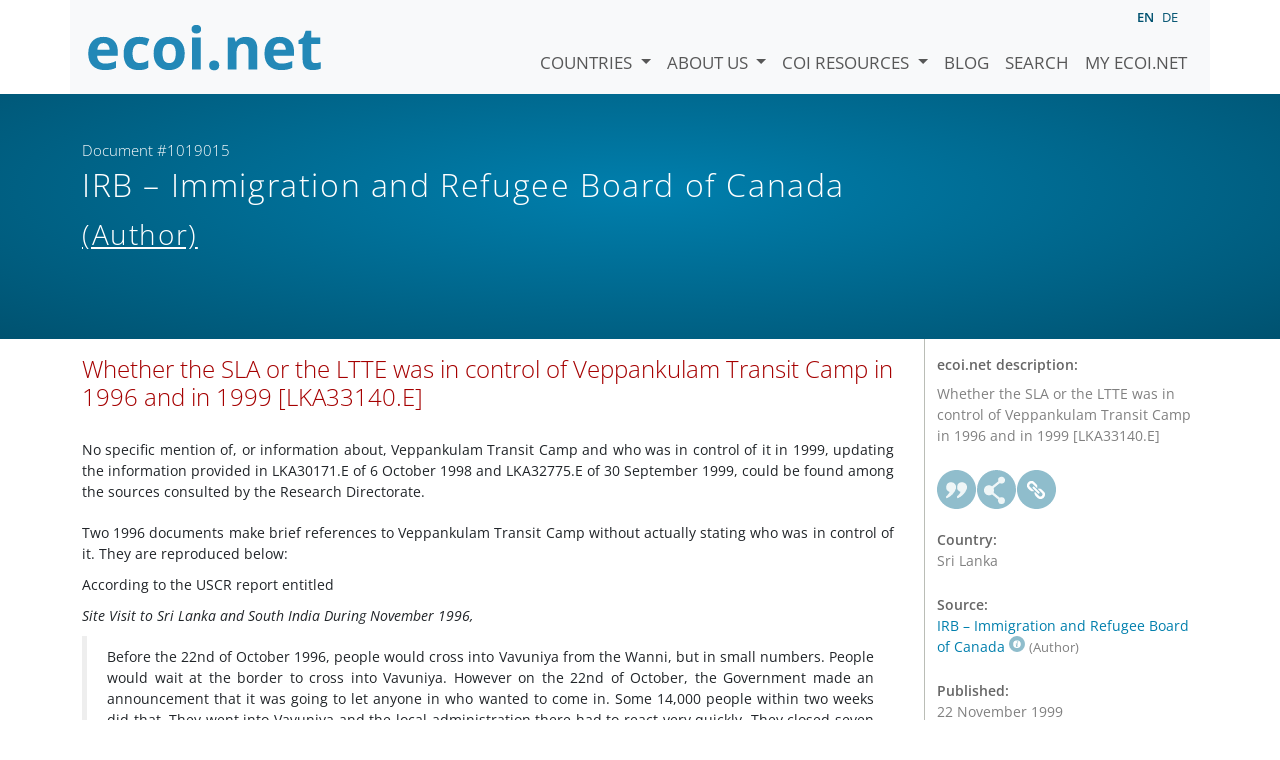

--- FILE ---
content_type: text/html; charset=utf-8
request_url: https://www.ecoi.net/en/document/1019015.html
body_size: 5635
content:
<!DOCTYPE html>
<html lang="en">

<head>
    <meta charset="UTF-8">
    <meta name="viewport" content="width=device-width, initial-scale=1.0, minimum-scale=1.0">
    <link rel="search" href="http://www.ecoi.net/opensearchdescription-en.xml"
        type="application/opensearchdescription+xml" title="ecoi.net">
    <link rel="alternate" hreflang="en" href="https://www.ecoi.net/en/document/1019015.html"><link rel="alternate" hreflang="de" href="https://www.ecoi.net/de/dokument/1019015.html"><meta name="dc.identifier" content="1019015">
<meta name="description" content="Whether the SLA or the LTTE was in control of Veppankulam Transit Camp in 1996 and in 1999 [LKA33140.E]">
<meta name="dc.coverage" content="Sri Lanka">
<meta name="dc.title" content="Whether the SLA or the LTTE was in control of Veppankulam Transit Camp in 1996 and in 1999 [LKA33140.E]">
<meta name="dc.language" content="en">
<meta name="dc.date" content="1999-11-22">
<meta name="author" content="Immigration and Refugee Board of Canada">
<meta name="dc.creator" content="Immigration and Refugee Board of Canada">
<meta name="dc.rightsholder" content="Immigration and Refugee Board of Canada">
<meta name="copyright" content="Immigration and Refugee Board of Canada">
    <title>IRB &ndash; Immigration and Refugee Board of Canada (Author): &ldquo;Whether the SLA or the LTTE was in control of Veppankulam Transit Camp in 1996 and in 1999 [LKA33140.E]&rdquo;, Document #1019015 - ecoi.net</title>
    <link rel="stylesheet" href="/site/templates/resources/dist/main.css?ts=1751880645">
    <script defer src="/site/templates/resources/dist/main.js?ts=1751880645"></script>
</head>

<body  data-countries-url="/en/countries/"
    data-my-ecoi-url="/en/my-ecoi.net/" data-doc-url="/en/document"
    data-imprint-url="/en/about/imprint/"
    data-search-url="/en/document-search/" >
        <div class="container hidden-print">
        <div class="row">
            <nav class="navbar navbar-expand-lg bg-light navbar-default">
                <a class="navbar-brand"
                    href="/" title="Go to ecoi.net homepage"> <img
                        alt="ecoi.net" width="240" height="54" src="/site/templates/resources/styles/ecoi_small.svg">
                </a>
                <button class="navbar-toggler" type="button" data-bs-toggle="collapse"
                    data-bs-target="#ecoiMainMenuCollapsible" aria-controls="ecoiMainMenuCollapsible"
                    aria-expanded="false" aria-label="Toggle navigation">
                    <span class="navbar-toggler-icon"></span>
                </button>

                <!-- Collect the nav links, forms, and other content for toggling -->
                <div class="collapse navbar-collapse" id="ecoiMainMenuCollapsible">
                    <!-- top navigation -->
                    <ul class="navbar-nav">
                        <li class="nav-item dropdown country-dropdown"><a href="/en/countries/" class="nav-link dropdown-toggle" data-bs-toggle="dropdown" data-toggle="dropdown">Countries <span class="caret"></span></a>
                    <ul class="dropdown-menu" data-web-command="stop-propagation">
                    <li class="visible-no-script"><a href="/en/countries/">Show all countries</a></li>
                    <li class="dropdown-item country-select-source"><label class="sr-only" for="county-top-select">Select a country</label><div><select id="county-top-select" class="form-control country-select" data-data-function="ecoi.menu.getCountryList" style="width: 15em"></select></div></li></ul></li><li class="nav-item dropdown "><a href="/en/about/" class="nav-link dropdown-toggle" data-toggle="dropdown" data-bs-toggle="dropdown" role="button" aria-haspopup="true" aria-expanded="false">About us <span class="caret"></span></a><ul class="dropdown-menu"><li class="dropdown-item"><a href="/en/about/about-ecoi.net/">About ecoi.net</a></li><li class="dropdown-item"><a href="/en/about/our-sources/">Our Sources</a></li><li class="dropdown-item"><a href="/en/about/our-publications/">Our publications</a></li><li class="dropdown-item"><a href="/en/about/help/">Search Help</a></li><li class="dropdown-item"><a href="/en/about/f.a.q/">F.A.Q.</a></li><li class="dropdown-item"><a href="/en/about/contact/">Contact</a></li><li class="dropdown-item"><a href="/en/about/data-protection-notice/">Data Protection Notice</a></li><li class="dropdown-item"><a href="/en/about/imprint/">Imprint &amp; Disclaimer</a></li></ul></li><li class="nav-item dropdown "><a href="/en/coi-resources/" class="nav-link dropdown-toggle" data-toggle="dropdown" data-bs-toggle="dropdown" role="button" aria-haspopup="true" aria-expanded="false">COI Resources <span class="caret"></span></a><ul class="dropdown-menu"><li class="dropdown-item"><a href="/en/coi-resources/quality-standards/">Quality Standards</a></li><li class="dropdown-item"><a href="/en/coi-resources/training/">Training</a></li><li class="dropdown-item"><a href="/en/coi-resources/coi-thesaurus/">COI Thesaurus</a></li><li class="dropdown-item"><a href="/en/coi-resources/acute-artificial-intelligence-for-country-of-origin-information-understanding-technical-and-ethical-implications/">ACUTE Project on AI</a></li><li class="dropdown-item"><a href="/en/coi-resources/other/">Other resources</a></li></ul></li><li class="nav-item"><a class="nav-link" href="/en/blog/">Blog</a></li><li class="nav-item"><a class="nav-link" href="/en/document-search/">Search</a></li><li class="nav-item"><a class="nav-link" href="/en/my-ecoi.net/">My ecoi.net</a></li>                    </ul>
                    <ul class="nav navbar-nav mt-2 navbar-top-right">
                        <li class="nav-item d-inline-block d-lg-none">Language: </li>
                        <li class="nav-item d-inline-block active pl-2" lang="en" title="English">en</li><li class="nav-item d-inline-block pl-2">
			<a class="language-switch" data-web-command="language-switch" lang="de" href="/de/dokument/1019015.html" title="German">de</a></li>                    </ul>
                </div>
            </nav>
        </div>
    </div>
    <noscript class="bg-warning text-center no-js-warning hidden-print">Enable JavaScript to get all ecoi.net features!</noscript>
        <div class="page-header-background">
        <div class="container">
            <div class="page-header">
                <div class="page-header-map page-header-minimum">
                    <div class="col-md-9"><p id="documentId" class="page-header-small-p">Document #1019015 </p><p class="page-header-title-p"><span class="doc-sources">IRB &ndash; Immigration and Refugee Board of Canada <small>(Author)</small></span></p></div>                </div>
            </div>
        </div>
    </div>
    <div class="container">
    <div class="row">
        <div class="col-md-9 document-content">
            <h2 class="original-title">Whether the SLA or the LTTE was in control of Veppankulam Transit Camp in 1996 and in 1999 [LKA33140.E]</h2><div><p class="refinfo-body">No specific mention of, or information
about, Veppankulam Transit Camp and who was in control of it in
1999, updating the information provided in LKA30171.E of 6 October
1998 and LKA32775.E of 30 September 1999, could be found among the
sources consulted by the Research Directorate.</p>
<p class="refinfo-body">Two 1996 documents make brief references to
Veppankulam Transit Camp without actually stating who was in
control of it. They are reproduced below:</p>
According to the USCR report entitled 
<p><em>Site Visit to Sri Lanka and South India During November
1996,</em></p>
<blockquote>Before the 22nd of October 1996, people would cross
into Vavuniya from the Wanni, but in small numbers. People would
wait at the border to cross into Vavuniya. However on the 22nd of
October, the Government made an announcement that it was going to
let anyone in who wanted to come in. Some 14,000 people within two
weeks did that. They went into Vavuniya and the local
administration there had to react very quickly. They closed seven
schools to create so-called Welfare Centers. They are trying to
improve infrastructure around the schools. There is also the
College of Education and 2 transit camps, so there are altogether
11 "Welfare Centers" for people in Vavuniya.</blockquote>
<blockquote>The conditions at these centers are pretty bad. I went
to four of them. (Two Transit Centers and two of the so-called
Welfare Centers). One was a camp that split youth and families,
called <b>Veppankulam</b>. This was a focal point of security
clearance. Anyone who came into the city and hadn't been cleared at
all went into these camps. The men were separated from the women at
the youth side and they were basically kept in large storage
centers. The storage centers were open - no privacy; mats on the
floor; extremely hot; flies everywhere: four toilets for men, four
for women and the numbers there were about 500 each-so about 100
people to a toilet. They were given food in Vavuniya by the
Government. Some had a canteen but people were not buying anything.
I guess they didn't have much extra money to buy
anything.</blockquote>
<p class="refinfo-body">The 22 October 1996 UTHR publication
entitled <em>The Vanni: A People Crushed Between Cycles of
Violence</em> has two paragraphs in the section "Vavuniya:
Categories of Citizenship and Unnecessary Excesses of Security"
that state that:</p>
<blockquote>For young people, things are even more uncertain. They
are questioned at the point of entry by officers of Military
Intelligence, and the Counter Subversive Unit and National
Investigation Bureau of the Police. All of them maintain separate
files. Quite often those being questioned are beaten and young
girls are spoken to in abusive language. About 200 or more youth
are kept overnight at the entry point screening centre. This
process could take up to three days. Those cleared at the
interrogation centre to proceed to Colombo are then sent to the
camp at <b>Veppankulam</b> meant for south bound travellers. Once
they contact friends or relatives in the South by telephone or by
fax and get confirmation that someone will take responsibility for
them they are transferred to the Railway Station camp from where
they board the train after getting clearance. ...</blockquote>
<blockquote>As for permission for the young to enter Vavuniya from
the North, lists are prepared jointly by Kachcheri administrative
officials and security officials, but the ultimate authority is the
brigadier in charge of Vavuniya. Following complaints, there were
moves to involve the Red Cross. This too ran into some controversy
as the LTTE also wanted a say in the preparation of lists. In the
matter of permission to proceed to Colombo at the three camps at
<b>Veppankulam,</b> Nelum Kulam and the railway station, both
security and Kachcheri officials are involved. But again the
brigadier is the final authority. The civil authority, the
Government Agent (GA), has no power in the matter. It is said that
the GA has visited the Nelum Kulam camp only twice, facing a
barrage of sarcastic questions such as "If we give you Rs.50,000
would you let us go?". Such questions stem from a deep- seated
anger among civilians. They have seen people going after invisible
arrangements are made. Talk of corruption is
widespread.</blockquote>
<p class="refinfo-body">The Research Directorate contacted the Red
Cross and UNHCR in Canada, as well as the Centre for Human Rights
and Development in Colombo, but has not yet received any response
other than from the Red Cross stating that it was forwarding the
request to the ICRC.</p>
<p class="refinfo-body">This Response was prepared after
researching publicly accessible information currently available to
the Research Directorate within time constraints. This Response is
not, and does not purport to be, conclusive as to the merit of any
particular claim to refugee status or asylum. Please find below the
list of additional sources consulted in researching this
Information Request.</p>
<center>
<p><u>References</u></p>
</center>
<br /><p class="refinfo-reftext">U.S. Committee for Refugees (USCR). 10
December 1996. <em>Site Visit To Sri Lanka and South India During
November 1996. <a href="/em">/em</a>http://www.sangam.org/FB_REPORTS/ uscr.htm>
[Accessed 22 Nov. 1999] (transcript of the briefing given)<br /></em></p>
<p class="refinfo-reftext">UTHR. 22 October 1996. Bulletin No.12.
The Vanni: A People Crushed Between Cycles of Violence. <a href="http://www.tamilnation.org/humanrights/uthr/uthr96%20vanni.htm">http://www.tamilnation.org/humanrights/uthr/uthr96%20vanni.htm</a>
[Accessed 22 Nov. 1999]<br /></p>
<center>
<p><u>Additional Sources Consulted</u></p>
</center>
<br /><p class="refinfo-reftext">Electronic sources: various Internet
sites, IRB Databases.<br /></p>
<p class="refinfo-reftext">Non-documentary sources:<br /></p>
<p class="refinfo-reftext">Unsuccessful attempts to contact:<br /></p>
<p class="refinfo-reftext">- Red Cross, Ottawa.<br /></p>
<p class="refinfo-reftext">- Centre for Human Rights and
Development (CHRD), Colombo.<br /></p>
<p class="refinfo-reftext">- UNHCR, Ottawa<br /></p>

</div>
        </div>
        <div class="col-md-3">
            <div class="document-metadata sticky-top"
                data-ecoi-id="1019015">
                <a data-web-command="print" title="Print" class="print"> <span
                        class="fas fa-print document-metadata-print" aria-hidden="true"></span>
                </a>
                <dl>
                    <dt>ecoi.net description:</dt><dd><dd>Whether the SLA or the LTTE was in control of Veppankulam Transit Camp in 1996 and in 1999 [LKA33140.E]</dd><dt><a href="#" class="graphbutton graphbutton-cite" data-web-command="doc-cite" title="Cite as"></a><a href="#" class="graphbutton graphbutton-share" data-web-command="share-url" title="Share"></a><a href="#" class="graphbutton graphbutton-link" data-web-command="doc-permalink" data-permalink-target="/en/document/1019015.html" title="Permalink"></a></dt><dt>Country:</dt><dd>Sri Lanka</dd><dt>Source:</dt><dd><span class="doc-sources"><a title="Read source description" href="/en/source/11213.html">IRB &ndash; Immigration and Refugee Board of Canada<span></span></a> <small>(Author)</small></span></dd><dt>Published:</dt><dd>22 November 1999<dd><dt>Document type:</dt><dd>Response<dd><dt>Language:</dt><dd>English<dd><dt>Document ID:</dt><dd>1019015 (former ID <a href="/en/document/185377">185377</a>)<dd>                </dl>
            </div>
        </div>
    </div>
</div>
    <div class="container page-footer">
        <div class="row">
            <div class="col col-xs-6 col-md-3 hidden-print page-footer-logo">
                <a href="/"><img alt="ecoi.net" width="1106" height="335"
                        src="/site/templates/resources/styles/ecoi_footer.svg"></a>
            </div>

            <ul class="col col-xs-6 col-md-3">
                <li><strong>Austrian Red Cross</strong></li>
                <li>Austrian Centre for Country of Origin and Asylum Research and Documentation (ACCORD)</li>
            </ul>
            <ul class="col col-xs-6 col-md-3">
                <li>Wiedner Hauptstraße 32, 1041 Wien</li>
                <li><abbr title="Telefon">T</abbr> <a title="Telephone" href="tel:+43158900583">+43 1 589
                        00 583</a></li>
                <li><abbr title="Fax">F</abbr> <a title="Telefax" href="tel:+43158900589">+43 1 589 00
                        589</a></li>
                <li><a href="mailto:info@ecoi.net">info@ecoi.net</a></li>
            </ul>
            <ul class="col col-xs-6 col-md-3 hidden-print page-footer-vertical-on-sm">
                <li><a href="/en/about/contact/">Contact</a></li>
                <li><a href="/en/about/imprint/">Imprint &amp; Disclaimer</a></li>
                <li><a href="/en/about/f.a.q/">F.A.Q.</a></li>
                <li><a
                        href="/en/about/data-protection-notice/">Data Protection Notice</a>
                </li>
            </ul>
        </div>
    </div>
    <div class="container page-footer page-footer2">
        <p>ecoi.net is run by the Austrian Red Cross (department ACCORD) in cooperation with Informationsverbund Asyl &amp; Migration. ecoi.net is funded by the Asylum, Migration and Integration Fund, the Austrian Ministry of the Interior and Caritas Austria. ecoi.net is supported by ECRE &amp; UNHCR.</p>
        <ul>
            <li><a href="http://www.redcross.at/" title="Austrian Red Cross"><img height="40"
                        width="144" alt="Logo: Austrian Red Cross"
                        src="/site/templates/resources/styles/logo-rk-scaled.png"></a></li>
            <li><a href="http://accord.redcross.at/" title="Austrian Centre for Country of Origin and Asylum Research and Documentation"><img
                        height="40" width="103" alt="Logo: Austrian Centre for Country of Origin and Asylum Research and Documentation"
                        src="/site/templates/resources/styles/logo-accord-scaled.png"></a></li>
            <li><a href="https://ec.europa.eu/info/funding-tenders/find-funding/eu-funding-programmes/asylum-migration-and-integration-fund_en" title="Asylum, Migration and Integration Fund (AMIF) - European Union"><img height="40"
                        width="59" alt="Logo: Asylum, Migration and Integration Fund (AMIF) - European Union"
                        src="/site/templates/resources/styles/logo-eu-scaled.png"></a></li>
            <li><a href="http://bmi.gv.at/" title="Federal Ministry of the Interior (Austria)"><img height="40"
                        width="146" alt="Logo: Federal Ministry of the Interior (Austria)"
                        src="/site/templates/resources/styles/logo-bmi-2018-de.png"></a></li>
            <li><a href="http://www.asyl.net/" title="Informationsverbund Asyl &amp; Migration"><img
                        height="40" width="118" alt="Logo: Informationsverbund Asyl &amp; Migration"
                        src="/site/templates/resources/styles/logo-ivasyl-scaled.png"></a></li>
            <li><a href="http://www.unhcr.org/" title="UNHCR - The UN Refugee Agency"><img height="24"
                        width="140" alt="Logo: UNHCR - The UN Refugee Agency"
                        src="/site/templates/resources/styles/logo-unhcr-scaled.png"></a></li>
        </ul>
    </div>
    </body></html>

--- FILE ---
content_type: image/svg+xml
request_url: https://www.ecoi.net/site/templates/resources/styles/ecoi_small.svg
body_size: 1738
content:
<?xml version="1.0" encoding="UTF-8" standalone="no"?> <svg  xmlns:dc="http://purl.org/dc/elements/1.1/"  xmlns:cc="http://creativecommons.org/ns#"  xmlns:rdf="http://www.w3.org/1999/02/22-rdf-syntax-ns#"  xmlns:svg="http://www.w3.org/2000/svg"  xmlns="http://www.w3.org/2000/svg"  id="svg2"  version="1.1"  xml:space="preserve"  width="1106.25"  height="248.75"  viewBox="0 0 1106.25 248.75"  ><defs  id="defs6" /><g  id="g10"  transform="matrix(1.25,0,0,-1.25,0,248.75)"><path  id="path22"  style="fill:#2388b7;fill-opacity:1;fill-rule:nonzero;stroke:none"  d="m 68.1533,113.9546 c -6.839,0 -12.198,-2.168 -16.074,-6.504 -3.878,-4.335 -6.099,-10.487 -6.662,-18.453 l 45.261,0 c -0.142,7.966 -2.221,14.118 -6.239,18.453 -4.019,4.336 -9.449,6.504 -16.286,6.504 m 4.547,-99.617 c -19.035,0 -33.911,5.251 -44.626,15.757 -10.717,10.504 -16.074,25.38 -16.074,44.627 0,19.809 4.951,35.125 14.858,45.948 9.904,10.821 23.598,16.233 41.084,16.233 16.708,0 29.715,-4.759 39.021,-14.277 9.306,-9.517 13.959,-22.667 13.959,-39.444 l 0,-15.651 -76.246,0 c 0.352,-9.166 3.067,-16.323 8.143,-21.468 5.076,-5.147 12.196,-7.719 21.362,-7.719 7.119,0 13.853,0.74 20.198,2.22 6.345,1.481 12.971,3.842 19.881,7.086 l 0,-24.957 c -5.641,-2.821 -11.669,-4.918 -18.083,-6.293 -6.417,-1.374 -14.242,-2.062 -23.477,-2.062" /><path  id="path26"  style="fill:#2388b7;fill-opacity:1;fill-rule:nonzero;stroke:none"  d="m 197.6714,14.3379 c -36.801,0 -55.202,20.198 -55.202,60.595 0,20.093 5.005,35.442 15.017,46.054 10.01,10.609 24.357,15.915 43.04,15.915 13.676,0 25.943,-2.68 36.801,-8.037 l -9.517,-24.957 c -5.077,2.044 -9.801,3.718 -14.171,5.023 -4.372,1.304 -8.743,1.957 -13.113,1.957 -16.78,0 -25.168,-11.916 -25.168,-35.744 0,-23.124 8.388,-34.686 25.168,-34.686 6.203,0 11.95,0.828 17.237,2.485 5.288,1.656 10.575,4.247 15.863,7.773 l 0,-27.601 c -5.218,-3.315 -10.488,-5.605 -15.81,-6.874 -5.324,-1.268 -12.039,-1.903 -20.145,-1.903" /><path  id="path30"  style="fill:#2388b7;fill-opacity:1;fill-rule:nonzero;stroke:none"  d="m 285.8901,75.7788 c 0,-11.704 1.92,-20.553 5.763,-26.543 3.842,-5.994 10.099,-8.989 18.771,-8.989 8.6,0 14.787,2.977 18.559,8.936 3.771,5.956 5.658,14.821 5.658,26.596 0,11.701 -1.904,20.479 -5.711,26.332 -3.807,5.85 -10.046,8.777 -18.717,8.777 -8.602,0 -14.805,-2.908 -18.613,-8.724 -3.807,-5.817 -5.71,-14.613 -5.71,-26.385 m 81.745,0 c 0,-19.247 -5.076,-34.3 -15.228,-45.155 -10.152,-10.858 -24.288,-16.286 -42.406,-16.286 -11.352,0 -21.361,2.485 -30.033,7.456 -8.671,4.97 -15.334,12.108 -19.987,21.414 -4.653,9.306 -6.979,20.161 -6.979,32.571 0,19.315 5.039,34.332 15.122,45.049 10.08,10.716 24.251,16.075 42.512,16.075 11.349,0 21.361,-2.47 30.032,-7.403 8.672,-4.936 15.334,-12.021 19.987,-21.256 4.653,-9.237 6.98,-20.058 6.98,-32.465" /><path  d="m 426.624,16.453 -32.254,0 0,118.229 32.254,0 0,-118.229 z m -33.629,148.79 c 0,10.504 5.851,15.757 17.555,15.757 11.702,0 17.554,-5.253 17.554,-15.757 0,-5.006 -1.463,-8.901 -4.388,-11.685 -2.927,-2.786 -7.316,-4.177 -13.166,-4.177 -11.704,0 -17.555,5.287 -17.555,15.862"  style="fill:#2388b7;fill-opacity:1;fill-rule:nonzero;stroke:none"  id="path32"  /><path  id="path36"  style="fill:#2388b7;fill-opacity:1;fill-rule:nonzero;stroke:none"  d="m 457.8008,31.5752 c 0,5.922 1.586,10.398 4.759,13.43 3.173,3.03 7.789,4.548 13.853,4.548 5.851,0 10.38,-1.552 13.589,-4.653 3.207,-3.104 4.812,-7.546 4.812,-13.325 0,-5.57 -1.622,-9.959 -4.865,-13.166 -3.244,-3.207 -7.756,-4.812 -13.536,-4.812 -5.922,0 -10.506,1.571 -13.747,4.707 -3.244,3.135 -4.865,7.561 -4.865,13.271" /><path  id="path40"  style="fill:#2388b7;fill-opacity:1;fill-rule:nonzero;stroke:none"  d="m 635.2979,16.4531 -32.254,0 0,69.055 c 0,8.528 -1.517,14.926 -4.547,19.193 -3.032,4.265 -7.861,6.398 -14.487,6.398 -9.025,0 -15.546,-3.014 -19.565,-9.042 -4.018,-6.027 -6.027,-16.021 -6.027,-29.979 l 0,-55.625 -32.254,0 0,118.229 24.64,0 4.336,-15.123 1.798,0 c 3.595,5.71 8.547,10.028 14.857,12.955 6.309,2.923 13.483,4.388 21.521,4.388 13.747,0 24.179,-3.72 31.301,-11.157 7.12,-7.439 10.681,-18.172 10.681,-32.2 l 0,-77.092 z" /><path  id="path44"  style="fill:#2388b7;fill-opacity:1;fill-rule:nonzero;stroke:none"  d="m 718.0498,113.9546 c -6.839,0 -12.198,-2.168 -16.074,-6.504 -3.878,-4.335 -6.099,-10.487 -6.662,-18.453 l 45.261,0 c -0.143,7.966 -2.221,14.118 -6.239,18.453 -4.018,4.336 -9.449,6.504 -16.286,6.504 m 4.548,-99.617 c -19.035,0 -33.912,5.251 -44.627,15.757 -10.718,10.504 -16.074,25.38 -16.074,44.627 0,19.809 4.952,35.125 14.858,45.948 9.903,10.821 23.598,16.233 41.084,16.233 16.708,0 29.716,-4.759 39.022,-14.277 9.305,-9.517 13.959,-22.667 13.959,-39.444 l 0,-15.651 -76.247,0 c 0.352,-9.166 3.068,-16.323 8.143,-21.468 5.076,-5.147 12.196,-7.719 21.362,-7.719 7.119,0 13.853,0.74 20.199,2.22 6.344,1.481 12.969,3.842 19.88,7.086 l 0,-24.957 c -5.641,-2.821 -11.669,-4.918 -18.083,-6.293 -6.417,-1.374 -14.242,-2.062 -23.476,-2.062" /><path  id="path48"  style="fill:#2388b7;fill-opacity:1;fill-rule:nonzero;stroke:none"  d="m 848.6943,40.0352 c 5.64,0 12.407,1.232 20.304,3.701 l 0,-24.005 c -8.037,-3.595 -17.908,-5.393 -29.61,-5.393 -12.901,0 -22.298,3.26 -28.182,9.781 -5.888,6.52 -8.83,16.302 -8.83,29.346 l 0,57 -15.44,0 0,13.641 17.766,10.787 9.306,24.957 20.622,0 0,-25.169 33.099,0 0,-24.216 -33.099,0 0,-57 c 0,-4.584 1.285,-7.968 3.859,-10.152 2.572,-2.186 5.975,-3.278 10.205,-3.278" /></g></svg>